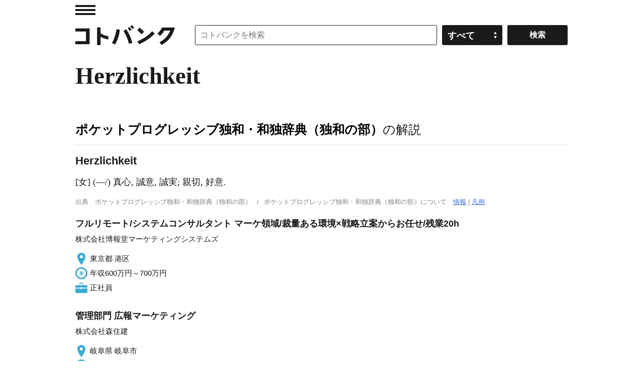

--- FILE ---
content_type: application/javascript; charset=utf-8
request_url: https://fundingchoicesmessages.google.com/f/AGSKWxXeMdR-birboVBZFmhx1TWn5IQDUnbqtP7e9JKZNeFcF_WeBFwRycEJ2I0P6TakwKkh6pn2fic6QTA_ul3i7g1ZFG1an3vDXrN5gEAD58tMMgLdQUps8s8N4wc9qxuTyn3wNqxJu8ZHxOTD8ofMP3GP6cerI_bL36kDsGZ-IKJGi7gB7gnD8Wj2S_TL/_/768x90ad./sponsorads.?adunit_id=_geobanner._AdvertsImgs/
body_size: -1292
content:
window['35db5c78-559a-43db-b8fd-613b39eb0d01'] = true;